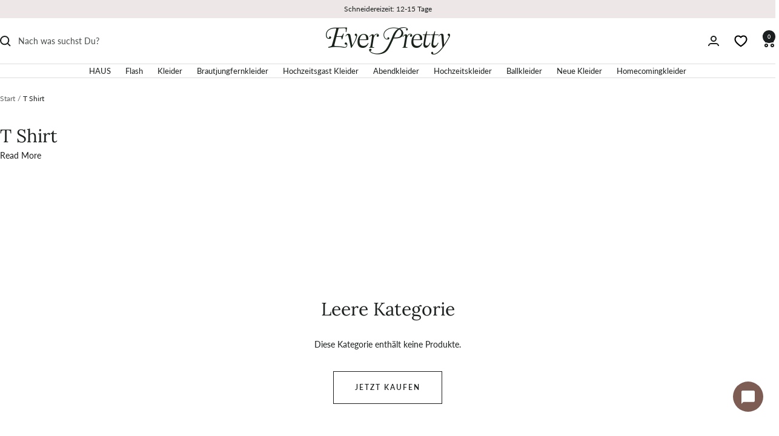

--- FILE ---
content_type: text/css
request_url: https://www.ever-pretty.de/cdn/shop/t/55/assets/CSScollection.css?v=13118781261317809251765588027
body_size: 159
content:
.promotional_ad{margin-bottom:15px;margin-top:-25px}.promotional_ad img{width:100%}.promotional_ad .mobShow{display:none}@media (max-width: 999px){.promotional_ad .pcShow{display:none}.promotional_ad .mobShow{display:block}.activityBox{display:none}}@media (max-width: 750px){.promotional_ad{margin-left:calc(-1 * var(--container-gutter) / 2);margin-right:calc(-1 * var(--container-gutter) / 2)}}.collection__title{display:flex;justify-content:space-between}.collection__title__h1{display:flex;align-items:center;gap:10px}.collection__title__h1 h1{font-size:30px;margin-block-end:10px}.collection__title__h1 h1 span{font-size:14px;margin-left:10px}@media (max-width: 750px){.collection__title,.collection_description-container,.collection_button_box{margin-left:calc(-1 * var(--container-gutter) / 2);margin-right:calc(-1 * var(--container-gutter) / 2)}.collection__title__h1{flex-wrap:wrap}.collection__title__h1 h1{font-size:24px;margin-bottom:0}}.collection_description-container{margin-top:0;margin-bottom:10px}.collection_description-container .collection_description{display:none}.collection_description-container .collection_description a{text-decoration:underline}.collection_description-container .collection_description p{margin:0!important}.collection_description-container>span{display:inline-block;cursor:pointer;color:#1a1a1a;margin-top:5px}.collection_description-container>span:hover{text-decoration:underline}.collection_button_box{display:flex;flex-wrap:wrap;margin-top:10px}.collection_button_box a{display:inline-block;padding:3px 12px;background:#f5f0eb;color:#000;margin-bottom:10px;margin-right:10px}.collection_button_box a:hover{background:#1c1f1f;color:#fff}@media (max-width: 999px){.collection_button_box{display:flex;flex-wrap:nowrap;list-style:none;align-items:flex-start;overflow:auto;-ms-overflow-style:none;scrollbar-width:none;position:relative;padding:0}.collection_button_box a{white-space:nowrap}}.collectionFaqBox{padding-bottom:50px}.collectionFaqBox .collectionFaqText{padding-bottom:30px}.collectionFaqBox .collectionFaqText h2{margin-bottom:5px;font-weight:400;color:#1a1a1a;font-size:var(--heading-h3-font-size);font-family:var(--heading-font-family)}.collectionFaqBox .collectionFaqText .t{height:50px;overflow:hidden}.collectionFaqBox .collectionFaqText .t.active{height:auto}.collectionFaqBox .collectionFaqText .show-more-text{cursor:pointer;color:#f95939}.collectionFaqBox .collectionFaqText .t h3{margin:0}.collectionFaqBox .collectionFaqText .t .itemBox{margin-top:15px}.collectionFaqBox .collectionFaqText .t .item{margin-bottom:15px}.collectionFaqBox .collectionFaqText p{margin:0!important}.collectionFaqBox .collectionFaqText ul{margin:0}.collectionFaqBox .collectionFaqText a{text-decoration:underline}.collectionFaqBox .btnBox{display:flex;flex-wrap:wrap;padding-bottom:30px;margin-right:-2%}.collectionFaqBox .btnBox a{display:flex;align-items:center;justify-content:center;width:23%;margin-right:2%;text-align:center;min-height:46px;color:#333;padding:3px 10px;border:1px solid #dddddd;-webkit-border-radius:10px;-moz-border-radius:10px;border-radius:10px}.collectionFaqBox .btnBox a:hover{background:#333;color:#fff}@media (max-width: 798px){.collectionFaqBox .btnBox a{width:48%;margin-bottom:15px}}.collectionNewsList .title h2{text-align:center;padding-bottom:20px}.collectionNewsList .itemBox{display:flex;flex-wrap:wrap;margin:0 -10px;padding-bottom:50px}.collectionNewsList .item{width:25%;padding:10px}.collectionNewsList .item .img{position:relative;padding-top:65%;overflow:hidden;border-radius:6px}.collectionNewsList .item .img a{position:absolute;width:100%;height:100%;top:0;left:0;display:flex;justify-content:center}.collectionNewsList .item .img img{position:absolute;width:auto;height:100%;max-width:none;transform:scale(1);transition:all .3s}.collectionNewsList .item:hover .img img{transform:scale(1.05);transition:all .3s}.collectionNewsList .item .text a{display:block;font-size:20px;line-height:1.3;margin:10px 0;display:-webkit-box;-webkit-box-orient:vertical;-webkit-line-clamp:2;overflow:hidden;font-family:var(--heading-font-family)}.collectionNewsList .item .excerpt p{font-size:14px;line-height:1.6;display:-webkit-box;-webkit-box-orient:vertical;-webkit-line-clamp:3;overflow:hidden}@media (max-width: 999px){.collectionNewsList .item{width:50%}}@media (max-width: 640px){.collectionNewsList .itemBox{margin-left:-5px;margin-right:-5px}.collectionNewsList .item{padding:5px}.collectionNewsList .item .text a{font-size:16px}.collectionNewsList .item .excerpt p{font-size:12px}}
/*# sourceMappingURL=/cdn/shop/t/55/assets/CSScollection.css.map?v=13118781261317809251765588027 */


--- FILE ---
content_type: text/javascript
request_url: https://www.ever-pretty.de/cdn/shop/t/55/assets/JScollection.js?v=52249321091381036861767943057
body_size: 1097
content:
function show_collection_description(){$(".collection_description_btn").bind("click",function(){$(this).hasClass("active")?$(this).text("Read More >").removeClass("active"):$(this).text("See Less >").addClass("active"),$(".collection_description-container .collection_description").slideToggle()}),$(".collectionOtherContent .show-more-text").bind("click",function(){$(this).hasClass("active")?$(this).text("Read More >").removeClass("active"):$(this).text("See Less >").addClass("active"),$(this).prev(".t").toggleClass("active")})}$(document).ready(function(){show_collection_description()}),$(document).ready(function(){$(".collectionFaqBox").each(function(){let content=$(this).html();content=content.replace(/2023|2024/g,"2025"),$(this).html(content)})}),$(function(){$(".collectionFaqText .show-more-text").bind("click",function(){$(this).hasClass("active")?$(this).text("Read More >").removeClass("active"):$(this).text("See Less >").addClass("active"),$(this).prev(".t").toggleClass("active")})}),$(function(){$(window).width()>=999?($(".product-item__image-wrapper").on("mouseenter",function(){let $video=$(this).find("#product-item__video");if($video.length>=1){let video=$video[0];$(this).data("video-loaded")||(video.src=video.getAttribute("data-src"),$(this).data("video-loaded",!0)),$(this).find("#product-item__video").show(),video.play(),video.currentTime=0}}),$(".product-item__image-wrapper").on("mouseleave",function(){if($(this).find("#product-item__video").length>=1){let video=$(this).find("#product-item__video")[0];$(this).find("#product-item__video").hide(),video.pause(),video.currentTime=0}})):$("#product-item__video").remove()}),document.addEventListener("DOMContentLoaded",function(){document.querySelectorAll(".product-facet__product-list .product-item").forEach(product=>{let imgElement=product.querySelector(".product-item__primary-image");if(!imgElement)return;let colorMatch=imgElement.alt.trim().match(/#farbe_([\w\s&-]+)/i);if(!colorMatch)return;let currentColor=colorMatch[1].toLowerCase(),swatchList=product.querySelector(".color-swatch-list--mini");if(!swatchList)return;let matched=!1;if(swatchList.querySelectorAll(".color-swatch").forEach(item=>{let swatchColor=item.querySelector(".color-swatch__item").getAttribute("data-color")?.toLowerCase(),radio=item.querySelector(".color-swatch__radio");swatchColor===currentColor?(radio.checked=!0,matched=!0):radio.checked=!1}),!matched){let firstRadio=swatchList.querySelector(".color-swatch__radio");firstRadio&&(firstRadio.checked=!0)}})}),$(document).ready(function(){var mySwiper=new Swiper(".color_filter",{slidesPerView:12,paginationClickable:!0,freeMode:!0,scrollbar:".swiper-scrollbar",breakpoints:{1600:{slidesPerView:12},1200:{slidesPerView:10},999:{slidesPerView:9},740:{slidesPerView:8},540:{slidesPerView:6},300:{slidesPerView:5}}});$(".product-facet__filter-item .color-swatch__radio").each(function(){var inputValue=$(this).val()}),$(".color-list-item").each(function(){var colorLabel=$(this).attr("data-label"),colorSwatchId=$('.product-facet__filter-item .color-swatch__radio[value="'+colorLabel+'"]').attr("id");$(this).attr("for",colorSwatchId),$(this).attr("for")||$(this).remove()}),$(".color_filter .color-item").hover(function(){var $length=$(this).find(".color-list-item").length;$length<=0&&($(this).find(".color-list-box").remove(),$(this).toggleClass("no-child"))});var ww=$(window).width();ww<=999?$(".color-item").click(function(){console.log(ww,"click this");var $this=$(this),$colorImgBox=$this.find(".color-img-box"),$colorListBox=$this.find(".color-list-box"),$img=$colorImgBox.find("span");if($this.hasClass("color-list-active")){$colorListBox.hide(),$this.removeClass("color-list-active"),$img.css({width:"50px",height:"50px"});var $prevItem=$this.prev(".color-item"),$nextItem=$this.next(".color-item");$prevItem.length&&$prevItem.find(".color-img-box span").css({width:"50px",height:"50px"}),$nextItem.length&&$nextItem.find(".color-img-box span").css({width:"50px",height:"50px"})}else{$(".color-item").find(".color-list-box").hide(),$colorListBox.show(),$(".color-item").removeClass("color-list-active"),$this.addClass("color-list-active"),$(".color-item").not($this).find(".color-img-box span").css({width:"50px",height:"50px"}),$img.css({width:"60px",height:"60px"});var $prevItem=$this.prev(".color-item"),$nextItem=$this.next(".color-item");$prevItem.length&&$prevItem.find(".color-img-box span").css({width:"55px",height:"55px"}),$nextItem.length&&$nextItem.find(".color-img-box span").css({width:"55px",height:"55px"}),$this.is(":first-child")||$this.is(":nth-child(2)")?$colorListBox.css({left:"0",right:"auto",transform:"translateX(0)"}):$this.is(":last-child")||$this.is(":nth-last-child(2)")?$colorListBox.css({left:"auto",right:"0",transform:"translateX(0)"}):$colorListBox.css({left:"50%",transform:"translateX(-50%)"})}}):($(".color-item").on("mouseenter",function(){console.log(ww,"mouseenter this");var $this=$(this),$colorImgBox=$this.find(".color-img-box"),$colorListBox=$this.find(".color-list-box"),$img=$colorImgBox.find("span");$colorListBox.show(),$this.addClass("color-list-active"),$(".color-item").not($this).find(".color-img-box span").css({width:"50px",height:"50px"}),$img.css({width:"60px",height:"60px"});var $prevItem=$this.prev(".color-item"),$nextItem=$this.next(".color-item");$prevItem.length&&$prevItem.find(".color-img-box span").css({width:"55px",height:"55px"}),$nextItem.length&&$nextItem.find(".color-img-box span").css({width:"55px",height:"55px"}),$this.is(":first-child")||$this.is(":nth-child(2)")?$colorListBox.css({left:"0",right:"auto",transform:"translateX(0)"}):$this.is(":last-child")||$this.is(":nth-last-child(2)")?$colorListBox.css({left:"auto",right:"0",transform:"translateX(0)"}):$colorListBox.css({left:"50%",transform:"translateX(-50%)"})}),$(".color-item").on("mouseleave",function(){console.log(ww,"mouseleave this");var $this=$(this),$colorImgBox=$this.find(".color-img-box"),$colorListBox=$this.find(".color-list-box"),$img=$colorImgBox.find("span");$colorListBox.hide(),$this.removeClass("color-list-active"),$img.css({width:"50px",height:"50px"});var $prevItem=$this.prev(".color-item"),$nextItem=$this.next(".color-item");$prevItem.length&&$prevItem.find(".color-img-box span").css({width:"50px",height:"50px"}),$nextItem.length&&$nextItem.find(".color-img-box span").css({width:"50px",height:"50px"})}))});function color_mouseleave_filter(){$(".color-list-item").on("click",function(){console.log($(this).attr("data-label"));var $parent=$(this).closest(".color-item");setTimeout(()=>{$(this).hasClass("active")?$(this).removeClass("active"):$(this).addClass("active"),$parent.find(".color-list-item.active").length>=1?$parent.addClass("hascolor"):$parent.removeClass("hascolor")},10)})}function getUrlParameters(param){for(var pageUrl=window.location.search.substring(1),urlVars=pageUrl.split("&"),values=[],i=0;i<urlVars.length;i++){var paramNameValue=urlVars[i].split("=");paramNameValue[0]===param&&values.push(decodeURIComponent(paramNameValue[1].replace(/\+/g," ")))}return values}function bindColorSwatchClick(){var colorValues=getUrlParameters("filter.v.option.color");setTimeout(function(){$(".color-list-item").removeClass("active"),colorValues.length===0?$(".color-list-item").removeClass("active"):colorValues.forEach(function(colorValue){$(".product-item-meta__swatch-list").find('div.color-swatch[data-colortip="'+colorValue+'"]').each(function(){$(this).click()}),$('.color-list-item[data-label="'+colorValue+'"]').each(function(){$(this).addClass("active")}),show_product_item_image()})},20)}function checkActiveItems(){setTimeout(()=>{$(".color-item").each(function(){var $this=$(this);$this.find(".color-list-item.active").length>=1?$this.addClass("hascolor"):$this.removeClass("hascolor")}),$(".color-list-all").each(function(){var $colorListAll=$(this),$colorListWrap=$colorListAll.next(".color-list-wrap"),$colorListItems=$colorListWrap.find(".color-list-item"),allActive=$colorListItems.filter(".active").length===$colorListItems.length;allActive?$colorListAll.addClass("on"):$colorListAll.removeClass("on")})},30)}$(document).ready(function(){var $collection_title=$(".collection__title__h1 h1").text();$collection_title==="Pink Bridesmaid Dresses"&&$(".color-img-box").click(function(){var $parent=$(this).closest(".color-item");$parent.find(".color-list-all").trigger("click")}),$(".color-list-all").click(function(){$(this).next(".color-list-wrap").find(".color-list-item").click()}),color_mouseleave_filter(),bindColorSwatchClick(),checkActiveItems()});
//# sourceMappingURL=/cdn/shop/t/55/assets/JScollection.js.map?v=52249321091381036861767943057
